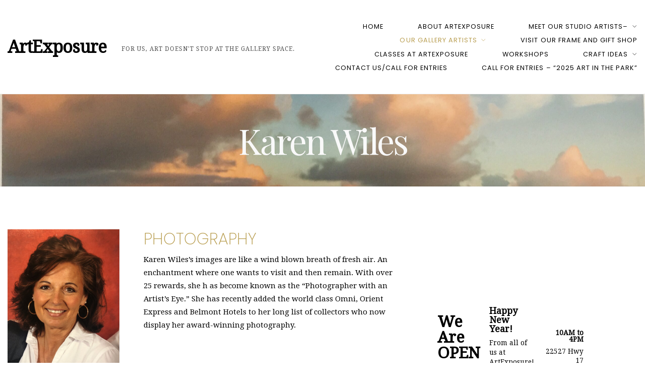

--- FILE ---
content_type: text/html; charset=UTF-8
request_url: https://artexposure50.com/?page_id=628
body_size: 16033
content:
<!DOCTYPE html>
<html lang="en-US">
<head>
<meta charset="UTF-8" />
<meta name="apple-mobile-web-app-capable" content="yes">
<meta name="viewport" content="width=device-width, initial-scale=1, maximum-scale=1, user-scalable=0">
<link rel="profile" href="http://gmpg.org/xfn/11" />
<link rel="pingback" href="https://artexposure50.com/xmlrpc.php" />

<!-- MapPress Easy Google Maps Version:2.95.3 (https://www.mappresspro.com) -->
<title>Karen Wiles &#8211; ArtExposure</title>
<meta name='robots' content='max-image-preview:large' />
	<style>img:is([sizes="auto" i], [sizes^="auto," i]) { contain-intrinsic-size: 3000px 1500px }</style>
	<link rel='dns-prefetch' href='//fonts.googleapis.com' />
<link rel="alternate" type="application/rss+xml" title="ArtExposure &raquo; Feed" href="https://artexposure50.com/?feed=rss2" />
<link rel="alternate" type="application/rss+xml" title="ArtExposure &raquo; Comments Feed" href="https://artexposure50.com/?feed=comments-rss2" />
		<style>
			.lazyload,
			.lazyloading {
				max-width: 100%;
			}
		</style>
		<script type="text/javascript">
/* <![CDATA[ */
window._wpemojiSettings = {"baseUrl":"https:\/\/s.w.org\/images\/core\/emoji\/16.0.1\/72x72\/","ext":".png","svgUrl":"https:\/\/s.w.org\/images\/core\/emoji\/16.0.1\/svg\/","svgExt":".svg","source":{"concatemoji":"https:\/\/artexposure50.com\/wp-includes\/js\/wp-emoji-release.min.js?ver=6.8.3"}};
/*! This file is auto-generated */
!function(s,n){var o,i,e;function c(e){try{var t={supportTests:e,timestamp:(new Date).valueOf()};sessionStorage.setItem(o,JSON.stringify(t))}catch(e){}}function p(e,t,n){e.clearRect(0,0,e.canvas.width,e.canvas.height),e.fillText(t,0,0);var t=new Uint32Array(e.getImageData(0,0,e.canvas.width,e.canvas.height).data),a=(e.clearRect(0,0,e.canvas.width,e.canvas.height),e.fillText(n,0,0),new Uint32Array(e.getImageData(0,0,e.canvas.width,e.canvas.height).data));return t.every(function(e,t){return e===a[t]})}function u(e,t){e.clearRect(0,0,e.canvas.width,e.canvas.height),e.fillText(t,0,0);for(var n=e.getImageData(16,16,1,1),a=0;a<n.data.length;a++)if(0!==n.data[a])return!1;return!0}function f(e,t,n,a){switch(t){case"flag":return n(e,"\ud83c\udff3\ufe0f\u200d\u26a7\ufe0f","\ud83c\udff3\ufe0f\u200b\u26a7\ufe0f")?!1:!n(e,"\ud83c\udde8\ud83c\uddf6","\ud83c\udde8\u200b\ud83c\uddf6")&&!n(e,"\ud83c\udff4\udb40\udc67\udb40\udc62\udb40\udc65\udb40\udc6e\udb40\udc67\udb40\udc7f","\ud83c\udff4\u200b\udb40\udc67\u200b\udb40\udc62\u200b\udb40\udc65\u200b\udb40\udc6e\u200b\udb40\udc67\u200b\udb40\udc7f");case"emoji":return!a(e,"\ud83e\udedf")}return!1}function g(e,t,n,a){var r="undefined"!=typeof WorkerGlobalScope&&self instanceof WorkerGlobalScope?new OffscreenCanvas(300,150):s.createElement("canvas"),o=r.getContext("2d",{willReadFrequently:!0}),i=(o.textBaseline="top",o.font="600 32px Arial",{});return e.forEach(function(e){i[e]=t(o,e,n,a)}),i}function t(e){var t=s.createElement("script");t.src=e,t.defer=!0,s.head.appendChild(t)}"undefined"!=typeof Promise&&(o="wpEmojiSettingsSupports",i=["flag","emoji"],n.supports={everything:!0,everythingExceptFlag:!0},e=new Promise(function(e){s.addEventListener("DOMContentLoaded",e,{once:!0})}),new Promise(function(t){var n=function(){try{var e=JSON.parse(sessionStorage.getItem(o));if("object"==typeof e&&"number"==typeof e.timestamp&&(new Date).valueOf()<e.timestamp+604800&&"object"==typeof e.supportTests)return e.supportTests}catch(e){}return null}();if(!n){if("undefined"!=typeof Worker&&"undefined"!=typeof OffscreenCanvas&&"undefined"!=typeof URL&&URL.createObjectURL&&"undefined"!=typeof Blob)try{var e="postMessage("+g.toString()+"("+[JSON.stringify(i),f.toString(),p.toString(),u.toString()].join(",")+"));",a=new Blob([e],{type:"text/javascript"}),r=new Worker(URL.createObjectURL(a),{name:"wpTestEmojiSupports"});return void(r.onmessage=function(e){c(n=e.data),r.terminate(),t(n)})}catch(e){}c(n=g(i,f,p,u))}t(n)}).then(function(e){for(var t in e)n.supports[t]=e[t],n.supports.everything=n.supports.everything&&n.supports[t],"flag"!==t&&(n.supports.everythingExceptFlag=n.supports.everythingExceptFlag&&n.supports[t]);n.supports.everythingExceptFlag=n.supports.everythingExceptFlag&&!n.supports.flag,n.DOMReady=!1,n.readyCallback=function(){n.DOMReady=!0}}).then(function(){return e}).then(function(){var e;n.supports.everything||(n.readyCallback(),(e=n.source||{}).concatemoji?t(e.concatemoji):e.wpemoji&&e.twemoji&&(t(e.twemoji),t(e.wpemoji)))}))}((window,document),window._wpemojiSettings);
/* ]]> */
</script>
<style id='wp-emoji-styles-inline-css' type='text/css'>

	img.wp-smiley, img.emoji {
		display: inline !important;
		border: none !important;
		box-shadow: none !important;
		height: 1em !important;
		width: 1em !important;
		margin: 0 0.07em !important;
		vertical-align: -0.1em !important;
		background: none !important;
		padding: 0 !important;
	}
</style>
<link rel='stylesheet' id='wp-block-library-css' href='https://artexposure50.com/wp-includes/css/dist/block-library/style.min.css?ver=6.8.3' type='text/css' media='all' />
<style id='classic-theme-styles-inline-css' type='text/css'>
/*! This file is auto-generated */
.wp-block-button__link{color:#fff;background-color:#32373c;border-radius:9999px;box-shadow:none;text-decoration:none;padding:calc(.667em + 2px) calc(1.333em + 2px);font-size:1.125em}.wp-block-file__button{background:#32373c;color:#fff;text-decoration:none}
</style>
<link rel='stylesheet' id='mappress-leaflet-css' href='https://artexposure50.com/wp-content/plugins/mappress-google-maps-for-wordpress/lib/leaflet/leaflet.css?ver=1.7.1' type='text/css' media='all' />
<link rel='stylesheet' id='mappress-css' href='https://artexposure50.com/wp-content/plugins/mappress-google-maps-for-wordpress/css/mappress.css?ver=2.95.3' type='text/css' media='all' />
<link rel='stylesheet' id='coblocks-frontend-css' href='https://artexposure50.com/wp-content/plugins/coblocks/dist/style-coblocks-1.css?ver=3.1.16' type='text/css' media='all' />
<link rel='stylesheet' id='coblocks-extensions-css' href='https://artexposure50.com/wp-content/plugins/coblocks/dist/style-coblocks-extensions.css?ver=3.1.16' type='text/css' media='all' />
<link rel='stylesheet' id='coblocks-animation-css' href='https://artexposure50.com/wp-content/plugins/coblocks/dist/style-coblocks-animation.css?ver=2677611078ee87eb3b1c' type='text/css' media='all' />
<style id='global-styles-inline-css' type='text/css'>
:root{--wp--preset--aspect-ratio--square: 1;--wp--preset--aspect-ratio--4-3: 4/3;--wp--preset--aspect-ratio--3-4: 3/4;--wp--preset--aspect-ratio--3-2: 3/2;--wp--preset--aspect-ratio--2-3: 2/3;--wp--preset--aspect-ratio--16-9: 16/9;--wp--preset--aspect-ratio--9-16: 9/16;--wp--preset--color--black: #000000;--wp--preset--color--cyan-bluish-gray: #abb8c3;--wp--preset--color--white: #ffffff;--wp--preset--color--pale-pink: #f78da7;--wp--preset--color--vivid-red: #cf2e2e;--wp--preset--color--luminous-vivid-orange: #ff6900;--wp--preset--color--luminous-vivid-amber: #fcb900;--wp--preset--color--light-green-cyan: #7bdcb5;--wp--preset--color--vivid-green-cyan: #00d084;--wp--preset--color--pale-cyan-blue: #8ed1fc;--wp--preset--color--vivid-cyan-blue: #0693e3;--wp--preset--color--vivid-purple: #9b51e0;--wp--preset--gradient--vivid-cyan-blue-to-vivid-purple: linear-gradient(135deg,rgba(6,147,227,1) 0%,rgb(155,81,224) 100%);--wp--preset--gradient--light-green-cyan-to-vivid-green-cyan: linear-gradient(135deg,rgb(122,220,180) 0%,rgb(0,208,130) 100%);--wp--preset--gradient--luminous-vivid-amber-to-luminous-vivid-orange: linear-gradient(135deg,rgba(252,185,0,1) 0%,rgba(255,105,0,1) 100%);--wp--preset--gradient--luminous-vivid-orange-to-vivid-red: linear-gradient(135deg,rgba(255,105,0,1) 0%,rgb(207,46,46) 100%);--wp--preset--gradient--very-light-gray-to-cyan-bluish-gray: linear-gradient(135deg,rgb(238,238,238) 0%,rgb(169,184,195) 100%);--wp--preset--gradient--cool-to-warm-spectrum: linear-gradient(135deg,rgb(74,234,220) 0%,rgb(151,120,209) 20%,rgb(207,42,186) 40%,rgb(238,44,130) 60%,rgb(251,105,98) 80%,rgb(254,248,76) 100%);--wp--preset--gradient--blush-light-purple: linear-gradient(135deg,rgb(255,206,236) 0%,rgb(152,150,240) 100%);--wp--preset--gradient--blush-bordeaux: linear-gradient(135deg,rgb(254,205,165) 0%,rgb(254,45,45) 50%,rgb(107,0,62) 100%);--wp--preset--gradient--luminous-dusk: linear-gradient(135deg,rgb(255,203,112) 0%,rgb(199,81,192) 50%,rgb(65,88,208) 100%);--wp--preset--gradient--pale-ocean: linear-gradient(135deg,rgb(255,245,203) 0%,rgb(182,227,212) 50%,rgb(51,167,181) 100%);--wp--preset--gradient--electric-grass: linear-gradient(135deg,rgb(202,248,128) 0%,rgb(113,206,126) 100%);--wp--preset--gradient--midnight: linear-gradient(135deg,rgb(2,3,129) 0%,rgb(40,116,252) 100%);--wp--preset--font-size--small: 13px;--wp--preset--font-size--medium: 20px;--wp--preset--font-size--large: 36px;--wp--preset--font-size--x-large: 42px;--wp--preset--spacing--20: 0.44rem;--wp--preset--spacing--30: 0.67rem;--wp--preset--spacing--40: 1rem;--wp--preset--spacing--50: 1.5rem;--wp--preset--spacing--60: 2.25rem;--wp--preset--spacing--70: 3.38rem;--wp--preset--spacing--80: 5.06rem;--wp--preset--shadow--natural: 6px 6px 9px rgba(0, 0, 0, 0.2);--wp--preset--shadow--deep: 12px 12px 50px rgba(0, 0, 0, 0.4);--wp--preset--shadow--sharp: 6px 6px 0px rgba(0, 0, 0, 0.2);--wp--preset--shadow--outlined: 6px 6px 0px -3px rgba(255, 255, 255, 1), 6px 6px rgba(0, 0, 0, 1);--wp--preset--shadow--crisp: 6px 6px 0px rgba(0, 0, 0, 1);}:where(.is-layout-flex){gap: 0.5em;}:where(.is-layout-grid){gap: 0.5em;}body .is-layout-flex{display: flex;}.is-layout-flex{flex-wrap: wrap;align-items: center;}.is-layout-flex > :is(*, div){margin: 0;}body .is-layout-grid{display: grid;}.is-layout-grid > :is(*, div){margin: 0;}:where(.wp-block-columns.is-layout-flex){gap: 2em;}:where(.wp-block-columns.is-layout-grid){gap: 2em;}:where(.wp-block-post-template.is-layout-flex){gap: 1.25em;}:where(.wp-block-post-template.is-layout-grid){gap: 1.25em;}.has-black-color{color: var(--wp--preset--color--black) !important;}.has-cyan-bluish-gray-color{color: var(--wp--preset--color--cyan-bluish-gray) !important;}.has-white-color{color: var(--wp--preset--color--white) !important;}.has-pale-pink-color{color: var(--wp--preset--color--pale-pink) !important;}.has-vivid-red-color{color: var(--wp--preset--color--vivid-red) !important;}.has-luminous-vivid-orange-color{color: var(--wp--preset--color--luminous-vivid-orange) !important;}.has-luminous-vivid-amber-color{color: var(--wp--preset--color--luminous-vivid-amber) !important;}.has-light-green-cyan-color{color: var(--wp--preset--color--light-green-cyan) !important;}.has-vivid-green-cyan-color{color: var(--wp--preset--color--vivid-green-cyan) !important;}.has-pale-cyan-blue-color{color: var(--wp--preset--color--pale-cyan-blue) !important;}.has-vivid-cyan-blue-color{color: var(--wp--preset--color--vivid-cyan-blue) !important;}.has-vivid-purple-color{color: var(--wp--preset--color--vivid-purple) !important;}.has-black-background-color{background-color: var(--wp--preset--color--black) !important;}.has-cyan-bluish-gray-background-color{background-color: var(--wp--preset--color--cyan-bluish-gray) !important;}.has-white-background-color{background-color: var(--wp--preset--color--white) !important;}.has-pale-pink-background-color{background-color: var(--wp--preset--color--pale-pink) !important;}.has-vivid-red-background-color{background-color: var(--wp--preset--color--vivid-red) !important;}.has-luminous-vivid-orange-background-color{background-color: var(--wp--preset--color--luminous-vivid-orange) !important;}.has-luminous-vivid-amber-background-color{background-color: var(--wp--preset--color--luminous-vivid-amber) !important;}.has-light-green-cyan-background-color{background-color: var(--wp--preset--color--light-green-cyan) !important;}.has-vivid-green-cyan-background-color{background-color: var(--wp--preset--color--vivid-green-cyan) !important;}.has-pale-cyan-blue-background-color{background-color: var(--wp--preset--color--pale-cyan-blue) !important;}.has-vivid-cyan-blue-background-color{background-color: var(--wp--preset--color--vivid-cyan-blue) !important;}.has-vivid-purple-background-color{background-color: var(--wp--preset--color--vivid-purple) !important;}.has-black-border-color{border-color: var(--wp--preset--color--black) !important;}.has-cyan-bluish-gray-border-color{border-color: var(--wp--preset--color--cyan-bluish-gray) !important;}.has-white-border-color{border-color: var(--wp--preset--color--white) !important;}.has-pale-pink-border-color{border-color: var(--wp--preset--color--pale-pink) !important;}.has-vivid-red-border-color{border-color: var(--wp--preset--color--vivid-red) !important;}.has-luminous-vivid-orange-border-color{border-color: var(--wp--preset--color--luminous-vivid-orange) !important;}.has-luminous-vivid-amber-border-color{border-color: var(--wp--preset--color--luminous-vivid-amber) !important;}.has-light-green-cyan-border-color{border-color: var(--wp--preset--color--light-green-cyan) !important;}.has-vivid-green-cyan-border-color{border-color: var(--wp--preset--color--vivid-green-cyan) !important;}.has-pale-cyan-blue-border-color{border-color: var(--wp--preset--color--pale-cyan-blue) !important;}.has-vivid-cyan-blue-border-color{border-color: var(--wp--preset--color--vivid-cyan-blue) !important;}.has-vivid-purple-border-color{border-color: var(--wp--preset--color--vivid-purple) !important;}.has-vivid-cyan-blue-to-vivid-purple-gradient-background{background: var(--wp--preset--gradient--vivid-cyan-blue-to-vivid-purple) !important;}.has-light-green-cyan-to-vivid-green-cyan-gradient-background{background: var(--wp--preset--gradient--light-green-cyan-to-vivid-green-cyan) !important;}.has-luminous-vivid-amber-to-luminous-vivid-orange-gradient-background{background: var(--wp--preset--gradient--luminous-vivid-amber-to-luminous-vivid-orange) !important;}.has-luminous-vivid-orange-to-vivid-red-gradient-background{background: var(--wp--preset--gradient--luminous-vivid-orange-to-vivid-red) !important;}.has-very-light-gray-to-cyan-bluish-gray-gradient-background{background: var(--wp--preset--gradient--very-light-gray-to-cyan-bluish-gray) !important;}.has-cool-to-warm-spectrum-gradient-background{background: var(--wp--preset--gradient--cool-to-warm-spectrum) !important;}.has-blush-light-purple-gradient-background{background: var(--wp--preset--gradient--blush-light-purple) !important;}.has-blush-bordeaux-gradient-background{background: var(--wp--preset--gradient--blush-bordeaux) !important;}.has-luminous-dusk-gradient-background{background: var(--wp--preset--gradient--luminous-dusk) !important;}.has-pale-ocean-gradient-background{background: var(--wp--preset--gradient--pale-ocean) !important;}.has-electric-grass-gradient-background{background: var(--wp--preset--gradient--electric-grass) !important;}.has-midnight-gradient-background{background: var(--wp--preset--gradient--midnight) !important;}.has-small-font-size{font-size: var(--wp--preset--font-size--small) !important;}.has-medium-font-size{font-size: var(--wp--preset--font-size--medium) !important;}.has-large-font-size{font-size: var(--wp--preset--font-size--large) !important;}.has-x-large-font-size{font-size: var(--wp--preset--font-size--x-large) !important;}
:where(.wp-block-post-template.is-layout-flex){gap: 1.25em;}:where(.wp-block-post-template.is-layout-grid){gap: 1.25em;}
:where(.wp-block-columns.is-layout-flex){gap: 2em;}:where(.wp-block-columns.is-layout-grid){gap: 2em;}
:root :where(.wp-block-pullquote){font-size: 1.5em;line-height: 1.6;}
</style>
<link rel='stylesheet' id='xtender-style-css' href='https://artexposure50.com/wp-content/plugins/xtender/assets/front/css/xtender.css?ver=1.3.1' type='text/css' media='all' />
<link rel='stylesheet' id='wp-components-css' href='https://artexposure50.com/wp-includes/css/dist/components/style.min.css?ver=6.8.3' type='text/css' media='all' />
<link rel='stylesheet' id='godaddy-styles-css' href='https://artexposure50.com/wp-content/mu-plugins/vendor/wpex/godaddy-launch/includes/Dependencies/GoDaddy/Styles/build/latest.css?ver=2.0.2' type='text/css' media='all' />
<link rel='stylesheet' id='arte-style-css' href='https://artexposure50.com/wp-content/themes/arte/style.css?ver=1.2.7.6' type='text/css' media='all' />
<style id='arte-style-inline-css' type='text/css'>
 body{font-family:'Droid Serif',serif;font-weight:normal;font-size:0.875rem}h1,.h1{font-family:'Playfair Display';font-weight:normal;font-size:3.09375rem;letter-spacing:-0.05em}@media(min-width:768px){h1,.h1{font-size:4.125rem}}h2,.h2,.woocommerce.single .product[id] .product_title{font-family:'Playfair Display';font-weight:normal;text-transform:none;font-size:3.25rem;letter-spacing:-0.04em}h3,.h3{font-family:'Poppins';font-weight:200;text-transform:uppercase;font-size:1.875rem}h4,.h4{font-family:'Poppins';font-weight:300;text-transform:uppercase;font-size:1.25rem;letter-spacing:0.15em}h5,.h5,body.woocommerce h2.woocommerce-loop-product__title.woocommerce-loop-product__title,.woocommerce-tabs .tabs > li > a{font-family:'Playfair Display';font-weight:normal;text-transform:capitalize;font-size:1.25rem}h6,.h6{font-family:'Playfair Display';font-weight:normal;text-transform:none;font-size:1rem}blockquote,blockquote p,.pullquote,.blockquote,.text-blockquote{font-family:'Playfair Display';font-weight:normal;font-style:italic;text-transform:none;font-size:1.4375rem}blockquote cite{font-family:'Droid Serif',serif}.ct-main-navigation,input[type=text],input[type=email],input[type=name],textarea,select,.product_meta{font-family:'Poppins';font-weight:normal;text-transform:uppercase;font-size:0.75rem;letter-spacing:0.08em}input[type=submit],button{font-family:'Poppins'}h1 small,h2 small,h3 small,h4 small{font-family:'Poppins'}.font-family--h1{font-family:'Playfair Display'},.font-family--h2{font-family:'Playfair Display'},.font-family--h3{font-family:'Poppins'}#reviews .comment-text .star-rating,#reviews .comment-reply-title{font-family:'Poppins'}.xtd-recent-posts__post__title{font-family:'Playfair Display';font-weight:normal;text-transform:none;font-size:1rem}.sub-menu a,.children a{font-family:'Droid Serif',serif;font-weight:normal}#footer .widget-title{font-family:'Poppins';font-weight:normal;text-transform:uppercase}table thead th{font-family:'Playfair Display';font-weight:normal;text-transform:capitalize}.btn,.wcs-more.wcs-btn--action,.vc_general.vc_btn3.vc_btn3,.button{font-family:'Poppins';font-weight:normal;text-transform:uppercase}.ct-header__main-heading small,.special-title em:first-child,.wcs-timetable--carousel .wcs-class__timestamp .date-day{font-family:'Playfair Display';font-weight:normal;font-style:italic}.ct-vc-text-separator{font-family:'Playfair Display';font-weight:normal}.wcs-timetable--week .wcs-class__title,.wcs-timetable--agenda .wcs-class__title{font-family:'Poppins'}.xtd-gmap-info{font-family:'Droid Serif',serif;font-weight:normal;font-size:0.875rem}.xtd-timeline__item::before{font-family:'Poppins';font-weight:300;text-transform:uppercase;font-size:1.25rem;letter-spacing:0.15em}
 body{background-color:rgba(255,255,255,1);color:rgba(0,0,0,1)}h1,.h1{color:rgba(0,0,0,1)}h2,.h2{color:rgba(0,0,0,1)}h3,.h3{color:rgba(184,157,79,1)}h4,.h4{color:rgba(184,157,79,1)}h5,.h5{color:rgba(229,176,52,1)}h6,.h6{color:rgba(229,176,52,1)}a{color:rgba(229,176,52,1)}a:hover{color:rgba(229,176,52,0.75)}.ct-content{border-color:rgba(0,0,0,0.15)}input[type=text],input[type=search],input[type=password],input[type=email],input[type=number],input[type=url],input[type=date],input[type=tel],select,textarea,.form-control{border:1px solid rgba(0,0,0,0.25);background-color:rgba(255,255,255,1);color:rgba(0,0,0,1)}input[type=text]:focus,input[type=search]:focus,input[type=password]:focus,input[type=email]:focus,input[type=number]:focus,input[type=url]:focus,input[type=date]:focus,input[type=tel]:focus,select:focus,textarea:focus,.form-control:focus{color:rgba(0,0,0,1);border-color:rgba(0,0,0,0.4);background-color:rgba(0,0,0,0.05)}select{background-image:url([data-uri]) !important}::-webkit-input-placeholder{color:rgba(0,0,0,0.6) !important}::-moz-placeholder{color:rgba(0,0,0,0.6) !important}:-ms-input-placeholder{color:rgba(0,0,0,0.6) !important}:-moz-placeholder{color:rgba(0,0,0,0.6) !important}::placeholder{color:rgba(0,0,0,0.6) !important}pre{color:rgba(0,0,0,1)}input[type=submit],input[type=button],button,.btn-primary,.vc_general.vc_btn3.vc_btn3.vc_btn3-style-btn-primary{background-color:rgba(184,157,79,1);color:rgba(255,255,255,1);border-color:rgba(184,157,79,1)}input[type=submit]:hover,input[type=submit]:active,input[type=button]:hover,input[type=button]:active,button:hover,button:active,.btn-primary:hover,.btn-primary:active,.btn-primary:active:hover,.vc_btn3.vc_btn3.vc_btn3-style-btn-primary:hover,.vc_general.vc_btn3.vc_btn3.vc_btn3-style-btn-outline-primary:hover{background-color:rgb(164,137,59);border-color:rgb(164,137,59)}.btn-link,.vc_general.vc_btn3.vc_btn3-style-btn-link{color:rgba(184,157,79,1)}.btn-link:hover,.vc_general.vc_btn3.vc_btn3-style-btn-link:hover{color:rgb(164,137,59)}.btn-link::after,.vc_general.vc_btn3.vc_btn3-style-btn-link::after{background-color:rgba(184,157,79,1);color:rgba(255,255,255,1)}.btn-link:hover::after{background-color:rgb(164,137,59)}.btn-outline-primary,.vc_general.vc_btn3.vc_btn3.vc_btn3-style-btn-outline-primary{border-color:rgba(184,157,79,1);color:rgba(184,157,79,1)}.btn-outline-primary:active,.btn-outline-primary:hover,.btn-outline-primary:hover:active,.btn-outline-primary:focus,.btn-outline-primary:disabled,.btn-outline-primary:disabled:hover,.vc_general.vc_btn3.vc_btn3.vc_btn3-style-btn-outline-primary:hover{border-color:rgba(184,157,79,1);background-color:rgba(184,157,79,1);color:rgba(255,255,255,1)}.color-primary,.color--primary{color:rgba(184,157,79,1)}.color-primary-inverted,.color--primary-inverted{color:rgba(0,0,0,1)}.color-primary--hover{color:rgb(164,137,59)}.color-text,.color--text{color:rgba(0,0,0,1)}.color-text-inverted,.color--text-inverted{color:rgba(255,255,255,1)}.color-bg,.vc_single_image-wrapper.ct-lightbox-video,.color--bg{color:rgba(255,255,255,1)}.color-bg-inverted,.color--bg-inverted{color:rgba(0,0,0,1)}.color--h1{color:rgba(0,0,0,1)}.color--h2{color:rgba(0,0,0,1)}.color--h3{color:rgba(184,157,79,1)}.color--h4{color:rgba(184,157,79,1)}.color-bg-bg,.bg-color--bg{background-color:rgba(255,255,255,1)}.color-bg-bg--75,.bg-color--bg-75{background-color:rgba(255,255,255,0.75)}.color-bg-primary,.bg-color--primary{background-color:rgba(184,157,79,1)}.color-bg-text,.bg-color--test{background-color:rgba(0,0,0,1)}.special-title::after{border-color:rgba(184,157,79,1)}.ct-header{color:rgba(0,0,0,1);background-color:rgba(255,255,255,0.95)}@media(min-width:576px){.ct-header{background-color:rgba(255,255,255,0)}}.ct-header__logo-nav a{color:rgba(0,0,0,1)}.ct-header__logo-nav a:hover{color:rgba(0,0,0,0.65)}.ct-menu--inverted .ct-header__wrapper:not(.ct-header__wrapper--stuck) .ct-header__logo-nav ul:not(.sub-menu) > li > a{color:rgba(255,255,255,1)}.ct-menu--inverted .ct-header__wrapper:not(.ct-header__wrapper--stuck) .ct-header__logo-nav ul:not(.sub-menu) > li > a:hover{color:rgba(255,255,255,0.85)}.ct-header__logo-nav .current-menu-ancestor > a,.ct-header__logo-nav .current-menu-parent > a,.ct-header__logo-nav .current-menu-item > a,.ct-header__logo-nav .current-page-parent > a,.ct-header__logo-nav .current_page_parent > a,.ct-header__logo-nav .current_page_ancestor > a,.ct-header__logo-nav .current-page-ancestor > a,.ct-header__logo-nav .current_page_item > a{color:rgba(184,157,79,1)}#ct-main-nav::before{background-color:rgba(255,255,255,0.9)}.ct-main-navigation .sub-menu,.ct-main-navigation .children{background-color:rgba(255,255,255,1)}.ct-main-navigation .sub-menu a,.ct-main-navigation .children a{color:rgba(0,0,0,1)}.ct-main-navigation .sub-menu a:hover,.ct-main-navigation .children a:hover{color:rgba(184,157,79,1)}.ct-header__wrapper--stuck{background-color:rgba(255,255,255,0.98)}.color-primary,.wpml-switcher .active,#ct-header__hero-navigator > a,.section-bullets,.special-title small:last-child,#ct-scroll-top{color:rgba(184,157,79,1)}.ct-layout--without-slider .ct-header__hero{color:rgba(0,0,0,1)}.ct-hero--without-image .ct-header__hero::after{background-color:rgba(246,246,246,1)}.ct-header__main-heading small,.ct-header__main-heading span,.ct-header__main-heading-excerpt{color:rgba(184,157,79,1)}.ct-header__main-heading-title h1,.ct-header__main-heading-title .h1{color:rgba(249,249,249,1)}.img-frame-small,.img-frame-large{background-color:rgba(255,255,255,1);border-color:rgba(255,255,255,1)}h1 small,h2 small,h3 small,h4 small{color:rgba(184,157,79,1)}.ct-social-box .fa-boxed.fa-envelope{color:rgba(0,0,0,1)}.ct-social-box .fa-boxed.fa-envelope::after{background-color:rgba(184,157,79,1)}h4.media-heading{color:rgba(184,157,79,1)}.comment-reply-link,.btn-outline-primary{color:rgba(184,157,79,1);border-color:rgba(184,157,79,1)}.comment-reply-link:hover,.btn-outline-primary:hover,.btn-outline-primary:hover:active,.btn-outline-primary:active{background-color:rgba(184,157,79,1);color:rgba(255,255,255,1);border-color:rgba(184,157,79,1)}.media.comment{border-color:rgba(0,0,0,0.125)}.ct-posts .ct-post.format-quote .ct-post__content{background-color:rgba(184,157,79,1)}.ct-posts .ct-post.format-quote blockquote,.ct-posts .ct-post.format-quote blockquote cite,.ct-posts .ct-post.format-quote blockquote cite::before{color:rgba(255,255,255,1)}.ct-posts .ct-post.format-link{border-color:rgba(0,0,0,0.125)}.pagination .current{color:rgba(255,255,255,1)}.pagination .nav-links .current::before{background-color:rgba(184,157,79,1)}.pagination .current{color:rgba(255,255,255,1)}.pagination a{color:rgb(164,137,59)}.pagination .nav-links .prev,.pagination .nav-links .next{border-color:rgba(184,157,79,1)}.ct-sidebar .widget_archive,.ct-sidebar .widget_categories{color:rgba(0,0,0,0.35)}.ct-sidebar ul li::before{color:rgba(0,0,0,1)}.ct-sidebar .sidebar-widget .widget-title::after{border-color:rgba(0,0,0,1)}.ct-sidebar .sidebar-widget .widget-title,.ct-sidebar .sidebar-widget .widget-title a{color:rgba(184,157,79,1)}.ct-sidebar .sidebar-widget.widget_tag_cloud .tag{color:rgba(255,255,255,1)}.ct-sidebar .sidebar-widget.widget_tag_cloud .tag::before{background-color:rgba(0,0,0,1)}.ct-sidebar .sidebar-widget.widget_tag_cloud .tag.x-large::before{background-color:rgba(184,157,79,1)}#wp-calendar thead th,#wp-calendar tbody td{border-color:rgba(0,0,0,0.125)}.ct-footer{background-color:rgba(1,1,0,1);color:rgba(167,167,167,1)}.ct-footer a{color:rgba(255,255,255,1)}.ct-footer .widget-title{color:rgba(255,255,255,1)}blockquote,blockquote cite::before,q,q cite::before{color:rgba(184,157,79,1)}blockquote cite,q site{color:rgba(0,0,0,1)}table{border-color:rgba(0,0,0,0.15)}table thead th{color:rgba(184,157,79,1)}.ct-vc-recent-news-post{border-color:rgba(0,0,0,0.125)}.ct-vc-recent-news-post .ti-calendar{color:rgba(184,157,79,1)}.ct-vc-services-carousel__item-title{color:rgba(184,157,79,1)}.ct-vc-services-carousel__item{background-color:rgba(255,255,255,1)}.wcs-timetable--week .wcs-class__title,.wcs-timetable--agenda .wcs-class__title,.wcs-timetable--compact-list .wcs-class__title{color:rgba(229,176,52,1)}.wcs-timetable--carousel .wcs-class__title{color:rgba(229,176,52,1) !important}.wcs-timetable__carousel .wcs-class__title::after,.wcs-timetable__carousel .owl-prev,.wcs-timetable__carousel .owl-next{border-color:rgba(184,157,79,1);color:rgba(184,157,79,1)}.wcs-timetable--carousel .wcs-class__title small{color:rgba(0,0,0,1)}body .wcs-timetable--carousel .wcs-btn--action{background-color:rgba(184,157,79,1);color:rgba(255,255,255,1)}body .wcs-timetable--carousel .wcs-btn--action:hover{background-color:rgb(164,137,59);color:rgba(255,255,255,1)}.wcs-timetable__container .wcs-filters__filter-wrapper:hover{color:rgba(184,157,79,1) !important}.wcs-timetable--compact-list .wcs-day__wrapper{background-color:rgba(184,157,79,0.8);color:rgba(255,255,255,1)}.wcs-timetable__week,.wcs-timetable__week .wcs-day,.wcs-timetable__week .wcs-class,.wcs-timetable__week .wcs-day__title{border-color:rgba(0,0,0,0.125)}.wcs-timetable__week .wcs-class{background-color:rgba(255,255,255,1)}.wcs-timetable__week .wcs-day__title,.wcs-timetable__week .wcs-class__instructors::before{color:rgba(184,157,79,1) !important}.wcs-timetable__week .wcs-day__title::before{background-color:rgba(0,0,0,1)}.wcs-timetable__week .wcs-class__title::after{color:rgba(255,255,255,1);background-color:rgba(184,157,79,1)}.wcs-filters__title{color:rgba(184,157,79,1) !important}.xtd-carousel-mini,.xtd-carousel-mini .owl-image-link:hover::after{color:rgba(184,157,79,1) !important}.xtd-carousel-mini .onclick-video_link a::before{background-color:rgba(184,157,79,0.85)}.xtd-carousel-mini .onclick-video_link a::after{color:rgba(255,255,255,1)}.xtd-carousel-mini .onclick-video_link a:hover::after{background-color:rgba(184,157,79,0.98)}.wcs-modal:not(.wcs-modal--large) .wcs-modal__title,.wcs-modal:not(.wcs-modal--large) .wcs-modal__close{color:rgba(255,255,255,1)}.wcs-modal:not(.wcs-modal--large) .wcs-btn--action.wcs-btn--action{background-color:rgba(184,157,79,1);color:rgba(255,255,255,1)}.wcs-modal:not(.wcs-modal--large) .wcs-btn--action.wcs-btn--action:hover{background-color:rgb(164,137,59);color:rgba(255,255,255,1)}.wcs-timetable--agenda .wcs-timetable__agenda-data .wcs-class__duration::after{border-color:rgba(184,157,79,1)}.wcs-timetable--agenda .wcs-timetable__agenda-data .wcs-class__time,.wcs-timetable--compact-list .wcs-class__time{color:rgba(0,0,0,0.75)}.wcs-modal:not(.wcs-modal--large),div.pp_overlay.pp_overlay{background-color:rgba(184,157,79,0.97) !important}.mfp-bg{background-color:rgba(255,255,255,0.95) !important}.owl-image-link::before{color:rgba(255,255,255,1)}.owl-nav .owl-prev::before,.owl-nav .owl-next::after,.owl-dots{color:rgba(184,157,79,1) !important}.xtd-ninja-modal-container{background-color:rgba(255,255,255,1)}.xtd-recent-posts__post__date::before{color:rgba(184,157,79,1)}.xtd-gmap-info{background-color:rgba(255,255,255,1);color:rgba(0,0,0,1)}.fa-boxed{background-color:rgba(184,157,79,1);color:rgba(255,255,255,1)}.xtd-timeline__item::before{color:rgba(184,157,79,1)}.xtd-timeline__item::after{background-color:rgba(184,157,79,1)}.xtd-offset-frame::before{color:rgba(184,157,79,1)}.xtd-timeline::before{border-color:rgba(184,157,79,1)}
 @media(min-width:1367px){.bullets-container,#ct-header__hero-navigator{display:block}}.ct-header{padding:1.25rem 0 1.25rem}@media(min-width:768px){.ct-header__hero{min-height:80px}}@media(min-width:992px){.ct-header__hero{min-height:100px}}@media(min-width:1200px){.ct-header__hero{min-height:120px}}.ct-header__main-heading .container-fluid{flex-basis:1366px;-webkit-flex-basis:1366px;-moz-flex-basis:1366px}.ct-header__main-heading-title{padding-top:3.125rem;padding-bottom:3.125rem}

        .ct-header__hero::before{
          background-image: url(https://artexposure50.com/wp-content/uploads/2022/11/KWilesBoats-on-water-scaled.jpg);
        }
      
</style>
<link rel='stylesheet' id='arte-google-fonts-css' href='//fonts.googleapis.com/css?family=Droid+Serif:400%7CPlayfair+Display:400,400italic%7CPoppins:200,300,400&#038;subset=latin' type='text/css' media='all' />
<script type="text/javascript" src="https://artexposure50.com/wp-includes/js/jquery/jquery.min.js?ver=3.7.1" id="jquery-core-js"></script>
<script type="text/javascript" src="https://artexposure50.com/wp-includes/js/jquery/jquery-migrate.min.js?ver=3.4.1" id="jquery-migrate-js"></script>
<script type="text/javascript" src="https://maps.googleapis.com/maps/api/js?key=AIzaSyArPwtdP09w4OeKGuRDjZlGkUshNh180z8" id="curly-google-maps-js"></script>
<script type="text/javascript" src="https://artexposure50.com/wp-content/plugins/xtender/dev/libs/gmaps3/gmap3.min.js" id="curly-gmaps3-js"></script>
<link rel="https://api.w.org/" href="https://artexposure50.com/index.php?rest_route=/" /><link rel="alternate" title="JSON" type="application/json" href="https://artexposure50.com/index.php?rest_route=/wp/v2/pages/628" /><link rel="EditURI" type="application/rsd+xml" title="RSD" href="https://artexposure50.com/xmlrpc.php?rsd" />
<link rel="canonical" href="https://artexposure50.com/?page_id=628" />
<link rel='shortlink' href='https://artexposure50.com/?p=628' />
<link rel="alternate" title="oEmbed (JSON)" type="application/json+oembed" href="https://artexposure50.com/index.php?rest_route=%2Foembed%2F1.0%2Fembed&#038;url=https%3A%2F%2Fartexposure50.com%2F%3Fpage_id%3D628" />
<link rel="alternate" title="oEmbed (XML)" type="text/xml+oembed" href="https://artexposure50.com/index.php?rest_route=%2Foembed%2F1.0%2Fembed&#038;url=https%3A%2F%2Fartexposure50.com%2F%3Fpage_id%3D628&#038;format=xml" />
<!-- Google Tag Manager -->
<script>(function(w,d,s,l,i){w[l]=w[l]||[];w[l].push({'gtm.start':
new Date().getTime(),event:'gtm.js'});var f=d.getElementsByTagName(s)[0],
j=d.createElement(s),dl=l!='dataLayer'?'&l='+l:'';j.async=true;j.src=
'https://www.googletagmanager.com/gtm.js?id='+i+dl;f.parentNode.insertBefore(j,f);
})(window,document,'script','dataLayer','GTM-5XPCT79');</script>
<!-- End Google Tag Manager -->
<meta name="google-site-verification" content="Sp836SUl2iWAmox3_Vr6ZlKqLWTJ43gVwnA1NCF95aQ" />
<meta name="ti-site-data" content="[base64]" />		<script>
			document.documentElement.className = document.documentElement.className.replace('no-js', 'js');
		</script>
				<style>
			.no-js img.lazyload {
				display: none;
			}

			figure.wp-block-image img.lazyloading {
				min-width: 150px;
			}

			.lazyload,
			.lazyloading {
				--smush-placeholder-width: 100px;
				--smush-placeholder-aspect-ratio: 1/1;
				width: var(--smush-image-width, var(--smush-placeholder-width)) !important;
				aspect-ratio: var(--smush-image-aspect-ratio, var(--smush-placeholder-aspect-ratio)) !important;
			}

						.lazyload, .lazyloading {
				opacity: 0;
			}

			.lazyloaded {
				opacity: 1;
				transition: opacity 400ms;
				transition-delay: 0ms;
			}

					</style>
		<link rel="icon" href="https://artexposure50.com/wp-content/uploads/2021/03/cropped-barn1440x810-1-1-32x32.jpg" sizes="32x32" />
<link rel="icon" href="https://artexposure50.com/wp-content/uploads/2021/03/cropped-barn1440x810-1-1-192x192.jpg" sizes="192x192" />
<link rel="apple-touch-icon" href="https://artexposure50.com/wp-content/uploads/2021/03/cropped-barn1440x810-1-1-180x180.jpg" />
<meta name="msapplication-TileImage" content="https://artexposure50.com/wp-content/uploads/2021/03/cropped-barn1440x810-1-1-270x270.jpg" />
</head>

<body class="wp-singular page-template page-template-page-templates page-template-page-sidebar-right page-template-page-templatespage-sidebar-right-php page page-id-628 page-child parent-pageid-95 wp-theme-arte ct-layout--full ct-layout--fluid ct-layout--without-slider ct-hero--with-image ct-menu--align-right ct-menu--fixed ct-menu--normal  ct-hero-image--no-repeat ct-hero-image--center-center ct-hero-image--fixed ct-hero-image--cover ct-hero--center ct-hero--middle ct-hero--text-center ct-content-without-vc" itemscope itemtype="http://schema.org/WebPage">
	<div class="ct-site">
		<header class="ct-header" itemscope itemtype="http://schema.org/WPHeader">
  <div class="ct-header__wrapper">
    <div class="container-fluid">
      <div class="ct-header__toolbar">
  </div>
      <div class="ct-header__logo-nav">
  <a href="https://artexposure50.com/" rel="home" class="ct-logo">
              <span>ArtExposure</span>
  <small>For us, art doesn&#039;t stop at the gallery space.</small>
  </a>
  <label id="ct-main-nav__toggle-navigation" for="ct-main-nav__toggle-navigation-main">Main <i class="ti-align-justify"></i></label>
<div id='ct-main-nav'>
	<input type="checkbox" hidden id="ct-main-nav__toggle-navigation-main">
	<nav id="ct-main-nav__wrapper" itemscope itemtype="http://schema.org/SiteNavigationElement">
		<ul id="menu-main" class="ct-main-navigation"><li id="menu-item-85" class="menu-item menu-item-type-post_type menu-item-object-page menu-item-home menu-item-85"><a href="https://artexposure50.com/">Home</a></li>
<li id="menu-item-776" class="menu-item menu-item-type-post_type menu-item-object-page menu-item-776"><a href="https://artexposure50.com/?page_id=748">About ArtExposure</a></li>
<li id="menu-item-2135" class="menu-item menu-item-type-post_type menu-item-object-page menu-item-has-children menu-item-2135"><a href="https://artexposure50.com/?page_id=2121">Meet Our Studio Artists–</a>
<ul class="sub-menu">
	<li id="menu-item-86" class="menu-item menu-item-type-post_type menu-item-object-page menu-item-86"><a href="https://artexposure50.com/?page_id=80">Marty Allran</a></li>
	<li id="menu-item-91" class="menu-item menu-item-type-post_type menu-item-object-page menu-item-91"><a href="https://artexposure50.com/?page_id=70">Sabine Baeckmann</a></li>
	<li id="menu-item-90" class="menu-item menu-item-type-post_type menu-item-object-page menu-item-90"><a href="https://artexposure50.com/?page_id=72">Karen Lee Crenshaw</a></li>
	<li id="menu-item-2136" class="menu-item menu-item-type-post_type menu-item-object-page menu-item-2136"><a href="https://artexposure50.com/?page_id=66">Ellen Elder</a></li>
	<li id="menu-item-1946" class="menu-item menu-item-type-post_type menu-item-object-page menu-item-1946"><a href="https://artexposure50.com/?page_id=1895">Gwyn Kohr</a></li>
	<li id="menu-item-2228" class="menu-item menu-item-type-post_type menu-item-object-page menu-item-2228"><a href="https://artexposure50.com/?page_id=2139">Susan Polizzotto and Mitsuyo “Mitzi” Ito</a></li>
	<li id="menu-item-3064" class="menu-item menu-item-type-post_type menu-item-object-page menu-item-3064"><a href="https://artexposure50.com/?page_id=3042">Lourdes Rosas-Rasdall</a></li>
	<li id="menu-item-2652" class="menu-item menu-item-type-post_type menu-item-object-page menu-item-2652"><a href="https://artexposure50.com/?page_id=2640">Sarah Smith</a></li>
</ul>
</li>
<li id="menu-item-97" class="menu-item menu-item-type-post_type menu-item-object-page current-page-ancestor current-menu-ancestor current-menu-parent current-page-parent current_page_parent current_page_ancestor menu-item-has-children menu-item-97"><a href="https://artexposure50.com/?page_id=95">Our Gallery Artists</a>
<ul class="sub-menu">
	<li id="menu-item-369" class="menu-item menu-item-type-post_type menu-item-object-page menu-item-369"><a href="https://artexposure50.com/?page_id=367">Paul Andercyk</a></li>
	<li id="menu-item-1992" class="menu-item menu-item-type-post_type menu-item-object-page menu-item-1992"><a href="https://artexposure50.com/?page_id=1976">Joseph Bellofatto</a></li>
	<li id="menu-item-1276" class="menu-item menu-item-type-post_type menu-item-object-page menu-item-1276"><a href="https://artexposure50.com/?page_id=1232">Audrey Kriss Berkowitz</a></li>
	<li id="menu-item-486" class="menu-item menu-item-type-post_type menu-item-object-page menu-item-486"><a href="https://artexposure50.com/?page_id=482">Julianna Elge</a></li>
	<li id="menu-item-1790" class="menu-item menu-item-type-post_type menu-item-object-page menu-item-1790"><a href="https://artexposure50.com/?page_id=1772">Jan Manning</a></li>
	<li id="menu-item-2313" class="menu-item menu-item-type-post_type menu-item-object-page menu-item-2313"><a href="https://artexposure50.com/?page_id=2311">Sarah Marcus</a></li>
	<li id="menu-item-536" class="menu-item menu-item-type-post_type menu-item-object-page menu-item-536"><a href="https://artexposure50.com/?page_id=534">Cindy Miles</a></li>
	<li id="menu-item-3292" class="menu-item menu-item-type-post_type menu-item-object-page menu-item-3292"><a href="https://artexposure50.com/?page_id=3278">Terry Monahan</a></li>
	<li id="menu-item-1579" class="menu-item menu-item-type-post_type menu-item-object-page menu-item-1579"><a href="https://artexposure50.com/?page_id=1551">Hank Pulkowski</a></li>
	<li id="menu-item-3157" class="menu-item menu-item-type-post_type menu-item-object-page menu-item-3157"><a href="https://artexposure50.com/?page_id=3150">Sue Quigg</a></li>
	<li id="menu-item-573" class="menu-item menu-item-type-post_type menu-item-object-page menu-item-573"><a href="https://artexposure50.com/?page_id=552">Patti Resso</a></li>
	<li id="menu-item-949" class="menu-item menu-item-type-post_type menu-item-object-page menu-item-949"><a href="https://artexposure50.com/?page_id=937">Bill Ritenour</a></li>
	<li id="menu-item-370" class="menu-item menu-item-type-post_type menu-item-object-page menu-item-370"><a href="https://artexposure50.com/?page_id=196">Diana Vincent</a></li>
	<li id="menu-item-599" class="menu-item menu-item-type-post_type menu-item-object-page menu-item-599"><a href="https://artexposure50.com/?page_id=581">Nichole Whalin</a></li>
	<li id="menu-item-637" class="menu-item menu-item-type-post_type menu-item-object-page current-menu-item page_item page-item-628 current_page_item menu-item-637"><a href="https://artexposure50.com/?page_id=628" aria-current="page">Karen Wiles</a></li>
</ul>
</li>
<li id="menu-item-1799" class="menu-item menu-item-type-post_type menu-item-object-page menu-item-1799"><a href="https://artexposure50.com/?page_id=1797">Visit Our Frame and Gift Shop</a></li>
<li id="menu-item-2967" class="menu-item menu-item-type-post_type menu-item-object-page menu-item-2967"><a href="https://artexposure50.com/?page_id=2950">Classes at ArtExposure</a></li>
<li id="menu-item-2307" class="menu-item menu-item-type-post_type menu-item-object-page menu-item-2307"><a href="https://artexposure50.com/?page_id=2241">Workshops</a></li>
<li id="menu-item-1414" class="menu-item menu-item-type-post_type menu-item-object-page menu-item-has-children menu-item-1414"><a href="https://artexposure50.com/?page_id=1411">Craft Ideas</a>
<ul class="sub-menu">
	<li id="menu-item-1428" class="menu-item menu-item-type-post_type menu-item-object-page menu-item-1428"><a href="https://artexposure50.com/?page_id=1415">A New Twist to Coloring Easter Eggs</a></li>
	<li id="menu-item-1519" class="menu-item menu-item-type-post_type menu-item-object-page menu-item-1519"><a href="https://artexposure50.com/?page_id=1502">An “Artsy” Idea for Old Books</a></li>
	<li id="menu-item-1520" class="menu-item menu-item-type-post_type menu-item-object-page menu-item-1520"><a href="https://artexposure50.com/?page_id=1446">Decorated Picture Frame Wreaths</a></li>
	<li id="menu-item-1439" class="menu-item menu-item-type-post_type menu-item-object-page menu-item-1439"><a href="https://artexposure50.com/?page_id=1431">Mason Jar Herb Garden</a></li>
</ul>
</li>
<li id="menu-item-743" class="menu-item menu-item-type-post_type menu-item-object-page menu-item-743"><a href="https://artexposure50.com/?page_id=2">Contact Us/Call for Entries</a></li>
<li id="menu-item-3090" class="menu-item menu-item-type-post_type menu-item-object-page menu-item-3090"><a href="https://artexposure50.com/?page_id=1590">Call for Entries – “2025 Art in the Park”</a></li>
</ul>	</nav>
</div>
</div>
    </div>
  </div>
</header>
		
  
    <div id="ct-header__hero" class="ct-header__hero" data-slider="">
      <div class="ct-header__main-heading">
	<div class="container-fluid">
		<div class="ct-header__main-heading-title">
			<h1>Karen Wiles</h1>		</div>
	</div>
</div>
    </div>

	  <div class="ct-content">
  <div class="container-fluid">

<div class="row">
  <div class="col-md-7 col-lg-8">
    <article id="post-628" class="ct-page__entry-content post-628 page type-page status-publish hentry">

	<!-- The Content -->
			
<div class="wp-block-media-text alignwide is-stacked-on-mobile is-vertically-aligned-top" style="grid-template-columns:27% auto"><figure class="wp-block-media-text__media"><img fetchpriority="high" decoding="async" width="768" height="1024" src="https://artexposure50.com/wp-content/uploads/2022/11/KWiles-2-768x1024.jpg" alt="" class="wp-image-1966 size-full" srcset="https://artexposure50.com/wp-content/uploads/2022/11/KWiles-2-768x1024.jpg 768w, https://artexposure50.com/wp-content/uploads/2022/11/KWiles-2-338x450.jpg 338w, https://artexposure50.com/wp-content/uploads/2022/11/KWiles-2-1152x1536.jpg 1152w, https://artexposure50.com/wp-content/uploads/2022/11/KWiles-2-1536x2048.jpg 1536w, https://artexposure50.com/wp-content/uploads/2022/11/KWiles-2-scaled.jpg 1920w" sizes="(max-width: 768px) 100vw, 768px" /></figure><div class="wp-block-media-text__content">
<h3 class="wp-block-heading" id="photography">Photography</h3>



<p>Karen Wiles&#8217;s images are like a wind blown breath of fresh air. An enchantment where one wants to visit and then remain. With over 25 rewards, she h as become known as the &#8220;Photographer with an Artist&#8217;s Eye.&#8221; She has recently added the world class Omni, Orient Express and Belmont Hotels to her long list of collectors who now display her award-winning photography.</p>
</div></div>



<div style="height:23px" aria-hidden="true" class="wp-block-spacer"></div>



<figure class="wp-block-coblocks-gallery-masonry masonry-grid has-lightbox has-medium-gutter">
<figure class="wp-block-image size-medium masonry-brick"><img decoding="async" width="450" height="291" data-src="https://artexposure50.com/wp-content/uploads/2021/04/KWilesDockinOrangeSunset-450x291.jpg" alt="Image gallery image" class="wp-image-337 lazyload" data-srcset="https://artexposure50.com/wp-content/uploads/2021/04/KWilesDockinOrangeSunset-450x291.jpg 450w, https://artexposure50.com/wp-content/uploads/2021/04/KWilesDockinOrangeSunset.jpg 600w" data-sizes="(max-width: 450px) 100vw, 450px" src="[data-uri]" style="--smush-placeholder-width: 450px; --smush-placeholder-aspect-ratio: 450/291;" /><figcaption><strong>Dawn of a New Year</strong></figcaption></figure>



<figure class="wp-block-image size-medium masonry-brick"><img decoding="async" width="450" height="271" data-src="https://artexposure50.com/wp-content/uploads/2021/04/KWiles-Brambles-450x271.jpg" alt="Image gallery image" class="wp-image-333 lazyload" data-srcset="https://artexposure50.com/wp-content/uploads/2021/04/KWiles-Brambles-450x271.jpg 450w, https://artexposure50.com/wp-content/uploads/2021/04/KWiles-Brambles-1024x616.jpg 1024w, https://artexposure50.com/wp-content/uploads/2021/04/KWiles-Brambles-768x462.jpg 768w, https://artexposure50.com/wp-content/uploads/2021/04/KWiles-Brambles-1536x924.jpg 1536w, https://artexposure50.com/wp-content/uploads/2021/04/KWiles-Brambles-2048x1232.jpg 2048w" data-sizes="(max-width: 450px) 100vw, 450px" src="[data-uri]" style="--smush-placeholder-width: 450px; --smush-placeholder-aspect-ratio: 450/271;" /><figcaption><strong>Brambles</strong></figcaption></figure>



<figure class="wp-block-image size-medium masonry-brick"><img decoding="async" width="434" height="450" data-src="https://artexposure50.com/wp-content/uploads/2022/11/KWilesEleganceofCREATION-434x450.jpg" alt="Image gallery image" class="wp-image-1964 lazyload" data-srcset="https://artexposure50.com/wp-content/uploads/2022/11/KWilesEleganceofCREATION-434x450.jpg 434w, https://artexposure50.com/wp-content/uploads/2022/11/KWilesEleganceofCREATION-987x1024.jpg 987w, https://artexposure50.com/wp-content/uploads/2022/11/KWilesEleganceofCREATION-768x797.jpg 768w, https://artexposure50.com/wp-content/uploads/2022/11/KWilesEleganceofCREATION-1480x1536.jpg 1480w, https://artexposure50.com/wp-content/uploads/2022/11/KWilesEleganceofCREATION.jpg 1542w" data-sizes="(max-width: 434px) 100vw, 434px" src="[data-uri]" style="--smush-placeholder-width: 434px; --smush-placeholder-aspect-ratio: 434/450;" /><figcaption><strong>Elegance of Creation</strong></figcaption></figure>



<figure class="wp-block-image size-medium masonry-brick"><img decoding="async" width="450" height="343" data-src="https://artexposure50.com/wp-content/uploads/2021/04/KWilesTreeofTIme-450x343.jpg" alt="Image gallery image" class="wp-image-342 lazyload" data-srcset="https://artexposure50.com/wp-content/uploads/2021/04/KWilesTreeofTIme-450x343.jpg 450w, https://artexposure50.com/wp-content/uploads/2021/04/KWilesTreeofTIme-768x585.jpg 768w, https://artexposure50.com/wp-content/uploads/2021/04/KWilesTreeofTIme.jpg 900w" data-sizes="(max-width: 450px) 100vw, 450px" src="[data-uri]" style="--smush-placeholder-width: 450px; --smush-placeholder-aspect-ratio: 450/343;" /><figcaption><strong>Tree of Time</strong></figcaption></figure>



<figure class="wp-block-image size-medium masonry-brick"><img decoding="async" width="450" height="311" data-src="https://artexposure50.com/wp-content/uploads/2021/04/KWileJoyofDance-450x311.jpg" alt="Image gallery image" class="wp-image-336 lazyload" data-srcset="https://artexposure50.com/wp-content/uploads/2021/04/KWileJoyofDance-450x311.jpg 450w, https://artexposure50.com/wp-content/uploads/2021/04/KWileJoyofDance-768x530.jpg 768w, https://artexposure50.com/wp-content/uploads/2021/04/KWileJoyofDance.jpg 900w" data-sizes="(max-width: 450px) 100vw, 450px" src="[data-uri]" style="--smush-placeholder-width: 450px; --smush-placeholder-aspect-ratio: 450/311;" /><figcaption><strong>Joy of Dance</strong></figcaption></figure>



<figure class="wp-block-image size-medium masonry-brick"><img decoding="async" width="450" height="274" data-src="https://artexposure50.com/wp-content/uploads/2021/04/KWilesPinkTreeWilmwaterfron-450x274.jpg" alt="Image gallery image" class="wp-image-339 lazyload" data-srcset="https://artexposure50.com/wp-content/uploads/2021/04/KWilesPinkTreeWilmwaterfron-450x274.jpg 450w, https://artexposure50.com/wp-content/uploads/2021/04/KWilesPinkTreeWilmwaterfron-768x468.jpg 768w, https://artexposure50.com/wp-content/uploads/2021/04/KWilesPinkTreeWilmwaterfron.jpg 900w" data-sizes="(max-width: 450px) 100vw, 450px" src="[data-uri]" style="--smush-placeholder-width: 450px; --smush-placeholder-aspect-ratio: 450/274;" /><figcaption><strong>Cape Fear of Wolmington</strong></figcaption></figure>



<figure class="wp-block-image size-medium masonry-brick"><img decoding="async" width="450" height="274" data-src="https://artexposure50.com/wp-content/uploads/2021/04/KWilesBoats-on-water-450x274.jpg" alt="Image gallery image" class="wp-image-335 lazyload" data-srcset="https://artexposure50.com/wp-content/uploads/2021/04/KWilesBoats-on-water-450x274.jpg 450w, https://artexposure50.com/wp-content/uploads/2021/04/KWilesBoats-on-water-1024x623.jpg 1024w, https://artexposure50.com/wp-content/uploads/2021/04/KWilesBoats-on-water-768x467.jpg 768w, https://artexposure50.com/wp-content/uploads/2021/04/KWilesBoats-on-water-1536x934.jpg 1536w, https://artexposure50.com/wp-content/uploads/2021/04/KWilesBoats-on-water-2048x1245.jpg 2048w" data-sizes="(max-width: 450px) 100vw, 450px" src="[data-uri]" style="--smush-placeholder-width: 450px; --smush-placeholder-aspect-ratio: 450/274;" /><figcaption><strong>Boats on the Water</strong></figcaption></figure>



<figure class="wp-block-image size-medium masonry-brick"><img decoding="async" width="450" height="300" data-src="https://artexposure50.com/wp-content/uploads/2022/11/KWilesCAROLINA-DREAMS-450x300.jpg" alt="Image gallery image" class="wp-image-1965 lazyload" data-srcset="https://artexposure50.com/wp-content/uploads/2022/11/KWilesCAROLINA-DREAMS-450x300.jpg 450w, https://artexposure50.com/wp-content/uploads/2022/11/KWilesCAROLINA-DREAMS-1024x683.jpg 1024w, https://artexposure50.com/wp-content/uploads/2022/11/KWilesCAROLINA-DREAMS-768x512.jpg 768w, https://artexposure50.com/wp-content/uploads/2022/11/KWilesCAROLINA-DREAMS-1536x1024.jpg 1536w, https://artexposure50.com/wp-content/uploads/2022/11/KWilesCAROLINA-DREAMS.jpg 1902w" data-sizes="(max-width: 450px) 100vw, 450px" src="[data-uri]" style="--smush-placeholder-width: 450px; --smush-placeholder-aspect-ratio: 450/300;" /><figcaption><strong>Carolina Dreams</strong></figcaption></figure>



<figure class="wp-block-image size-medium masonry-brick"><img decoding="async" width="450" height="331" data-src="https://artexposure50.com/wp-content/uploads/2022/11/KWilesElegance-450x331.jpg" alt="Image gallery image" class="wp-image-1954 lazyload" data-srcset="https://artexposure50.com/wp-content/uploads/2022/11/KWilesElegance-450x331.jpg 450w, https://artexposure50.com/wp-content/uploads/2022/11/KWilesElegance.jpg 736w" data-sizes="(max-width: 450px) 100vw, 450px" src="[data-uri]" style="--smush-placeholder-width: 450px; --smush-placeholder-aspect-ratio: 450/331;" /><figcaption><strong>Elegance</strong></figcaption></figure>



<figure class="wp-block-image size-medium masonry-brick"><img decoding="async" width="450" height="352" data-src="https://artexposure50.com/wp-content/uploads/2022/11/KWilesSLEEPING-BEAUTY-450x352.jpg" alt="Image gallery image" class="wp-image-1967 lazyload" data-srcset="https://artexposure50.com/wp-content/uploads/2022/11/KWilesSLEEPING-BEAUTY-450x352.jpg 450w, https://artexposure50.com/wp-content/uploads/2022/11/KWilesSLEEPING-BEAUTY-1024x800.jpg 1024w, https://artexposure50.com/wp-content/uploads/2022/11/KWilesSLEEPING-BEAUTY-768x600.jpg 768w, https://artexposure50.com/wp-content/uploads/2022/11/KWilesSLEEPING-BEAUTY-1536x1200.jpg 1536w, https://artexposure50.com/wp-content/uploads/2022/11/KWilesSLEEPING-BEAUTY-2048x1601.jpg 2048w" data-sizes="(max-width: 450px) 100vw, 450px" src="[data-uri]" style="--smush-placeholder-width: 450px; --smush-placeholder-aspect-ratio: 450/352;" /><figcaption><strong>Sleeping Beauty</strong></figcaption></figure>



<figure class="wp-block-image size-medium masonry-brick"><img decoding="async" width="312" height="450" data-src="https://artexposure50.com/wp-content/uploads/2022/11/KWilesEntranceToWomansMind-312x450.jpg" alt="Image gallery image" class="wp-image-1956 lazyload" data-srcset="https://artexposure50.com/wp-content/uploads/2022/11/KWilesEntranceToWomansMind-312x450.jpg 312w, https://artexposure50.com/wp-content/uploads/2022/11/KWilesEntranceToWomansMind.jpg 486w" data-sizes="(max-width: 312px) 100vw, 312px" src="[data-uri]" style="--smush-placeholder-width: 312px; --smush-placeholder-aspect-ratio: 312/450;" /><figcaption><strong>Entrance to a Woman&#8217;s Mind</strong></figcaption></figure>



<figure class="wp-block-image size-medium masonry-brick"><img decoding="async" width="367" height="450" data-src="https://artexposure50.com/wp-content/uploads/2022/11/KWilesEyeofreflection-367x450.jpg" alt="Image gallery image" class="wp-image-1955 lazyload" data-srcset="https://artexposure50.com/wp-content/uploads/2022/11/KWilesEyeofreflection-367x450.jpg 367w, https://artexposure50.com/wp-content/uploads/2022/11/KWilesEyeofreflection.jpg 733w" data-sizes="(max-width: 367px) 100vw, 367px" src="[data-uri]" style="--smush-placeholder-width: 367px; --smush-placeholder-aspect-ratio: 367/450;" /><figcaption><strong>Eye of Reflection</strong></figcaption></figure>



<figure class="wp-block-image size-full masonry-brick"><img decoding="async" width="1024" height="665" data-src="https://artexposure50.com/wp-content/uploads/2022/11/KWilesHalleluja.jpg" alt="Image gallery image" class="wp-image-1963 lazyload" data-srcset="https://artexposure50.com/wp-content/uploads/2022/11/KWilesHalleluja.jpg 1024w, https://artexposure50.com/wp-content/uploads/2022/11/KWilesHalleluja-450x292.jpg 450w, https://artexposure50.com/wp-content/uploads/2022/11/KWilesHalleluja-768x499.jpg 768w" data-sizes="(max-width: 1024px) 100vw, 1024px" src="[data-uri]" style="--smush-placeholder-width: 1024px; --smush-placeholder-aspect-ratio: 1024/665;" /><figcaption><strong>Hallelujah</strong></figcaption></figure>



<figure class="wp-block-image size-medium masonry-brick"><img decoding="async" width="450" height="263" data-src="https://artexposure50.com/wp-content/uploads/2022/11/KWilesStormonPier-450x263.jpg" alt="Image gallery image" class="wp-image-1952 lazyload" data-srcset="https://artexposure50.com/wp-content/uploads/2022/11/KWilesStormonPier-450x263.jpg 450w, https://artexposure50.com/wp-content/uploads/2022/11/KWilesStormonPier.jpg 600w" data-sizes="(max-width: 450px) 100vw, 450px" src="[data-uri]" style="--smush-placeholder-width: 450px; --smush-placeholder-aspect-ratio: 450/263;" /><figcaption><strong>Surf City Pier</strong></figcaption></figure>



<figure class="wp-block-image size-medium masonry-brick"><img decoding="async" width="450" height="226" data-src="https://artexposure50.com/wp-content/uploads/2022/11/KwilesSunset-450x226.jpg" alt="Image gallery image" class="wp-image-1953 lazyload" data-srcset="https://artexposure50.com/wp-content/uploads/2022/11/KwilesSunset-450x226.jpg 450w, https://artexposure50.com/wp-content/uploads/2022/11/KwilesSunset.jpg 600w" data-sizes="(max-width: 450px) 100vw, 450px" src="[data-uri]" style="--smush-placeholder-width: 450px; --smush-placeholder-aspect-ratio: 450/226;" /><figcaption><strong>When the Ocean Drinks the Sky</strong></figcaption></figure>



<figure class="wp-block-image size-medium masonry-brick"><img decoding="async" width="377" height="450" data-src="https://artexposure50.com/wp-content/uploads/2022/11/KWilesThe-Happy-Manate-377x450.jpg" alt="Image gallery image" class="wp-image-1959 lazyload" data-srcset="https://artexposure50.com/wp-content/uploads/2022/11/KWilesThe-Happy-Manate-377x450.jpg 377w, https://artexposure50.com/wp-content/uploads/2022/11/KWilesThe-Happy-Manate.jpg 600w" data-sizes="(max-width: 377px) 100vw, 377px" src="[data-uri]" style="--smush-placeholder-width: 377px; --smush-placeholder-aspect-ratio: 377/450;" /><figcaption>The Happy Mannatee</figcaption></figure>



<figure class="wp-block-image size-medium masonry-brick"><img decoding="async" width="322" height="450" data-src="https://artexposure50.com/wp-content/uploads/2022/11/KWilesUtranquilitybelow-322x450.jpg" alt="Image gallery image" class="wp-image-1960 lazyload" data-srcset="https://artexposure50.com/wp-content/uploads/2022/11/KWilesUtranquilitybelow-322x450.jpg 322w, https://artexposure50.com/wp-content/uploads/2022/11/KWilesUtranquilitybelow.jpg 732w" data-sizes="(max-width: 322px) 100vw, 322px" src="[data-uri]" style="--smush-placeholder-width: 322px; --smush-placeholder-aspect-ratio: 322/450;" /><figcaption><strong>Tranquility Below</strong></figcaption></figure>



<figure class="wp-block-image size-medium masonry-brick"><img decoding="async" width="450" height="278" data-src="https://artexposure50.com/wp-content/uploads/2022/11/kwilesWhenAWomanDreams-450x278.jpg" alt="Image gallery image" class="wp-image-1961 lazyload" data-srcset="https://artexposure50.com/wp-content/uploads/2022/11/kwilesWhenAWomanDreams-450x278.jpg 450w, https://artexposure50.com/wp-content/uploads/2022/11/kwilesWhenAWomanDreams-1024x632.jpg 1024w, https://artexposure50.com/wp-content/uploads/2022/11/kwilesWhenAWomanDreams-768x474.jpg 768w, https://artexposure50.com/wp-content/uploads/2022/11/kwilesWhenAWomanDreams.jpg 1400w" data-sizes="(max-width: 450px) 100vw, 450px" src="[data-uri]" style="--smush-placeholder-width: 450px; --smush-placeholder-aspect-ratio: 450/278;" /><figcaption><strong>When a Woman Dreams</strong></figcaption></figure>
</figure>
	
    <!-- After Post Content -->
	
	<!-- Comments -->
	
</article>
  </div>
  <div class="col-md-4 offset-md-1 col-lg-3">
    <div class="ct-sidebar content-padding">
  <aside id="block-18" class="sidebar-widget widget_block">
<div class="wp-block-coblocks-events wp-block-coblocks-events-front-container"><div class="wp-block-coblocks-front-events-swiper-container"><div class="swiper-wrapper-loading">
<div class="wp-block-coblocks-event-item swiper-slide" data-page="undefined"><div class="wp-block-coblocks-events__date"><span class="wp-block-coblocks-events__day">We Are<br>OPEN</span><div><span class="wp-block-coblocks-events__month">December 2025</span><span class="wp-block-coblocks-events__year">January 2026</span></div></div><div class="wp-block-coblocks-events__content"><span class="wp-block-coblocks-events__title">Happy New Year!</span><span class="wp-block-coblocks-events__description" itemprop="description">From all of us at ArtExposure! Come on in &amp; visit our Back Gallery Sale!</span></div><div class="wp-block-coblocks-events__details"><span class="wp-block-coblocks-events__time"><strong>1</strong>0AM to 4PM </span><span class="wp-block-coblocks-events__location">22527 Hwy 17<br>Hampstead, NC</span></div></div>



<div class="wp-block-coblocks-event-item swiper-slide" data-page="undefined"><div class="wp-block-coblocks-events__date"><span class="wp-block-coblocks-events__day">Wednesday</span><div><span class="wp-block-coblocks-events__month">January 21, 2026</span><span class="wp-block-coblocks-events__year">7PM</span></div></div><div class="wp-block-coblocks-events__content"><span class="wp-block-coblocks-events__title">Greater Topsail Art Association - No Dec Meeting</span><span class="wp-block-coblocks-events__description" itemprop="description">If you are an artist, photographer, sculptor, jewelry maker, or creative of any kind, please consider joining us at our monthly meeting at ArtExposure Gallery and get the latest of what's happening in the art world in the greater Topsail area.<strong> </strong>Join <strong><a href="http://www.greatertopsailarts.com" data-type="link" data-id="www.greatertopsailarts.com" target="_blank" rel="noreferrer noopener">here</a> </strong>and get on the mailing list for an online meeting link. Email greatertopsailarts@gmail for Google Meets link</span></div><div class="wp-block-coblocks-events__details"><span class="wp-block-coblocks-events__time">7PM</span><span class="wp-block-coblocks-events__location">online<br>Hampstead, NC</span></div></div>



<div class="wp-block-coblocks-event-item swiper-slide" data-page="undefined"><div class="wp-block-coblocks-events__date"><span class="wp-block-coblocks-events__day">Open<br>Tues-Sat</span><div><span class="wp-block-coblocks-events__month">2025</span><span class="wp-block-coblocks-events__year"></span></div></div><div class="wp-block-coblocks-events__content"><span class="wp-block-coblocks-events__title">Stay tuned for more events</span><span class="wp-block-coblocks-events__description" itemprop="description"></span></div><div class="wp-block-coblocks-events__details"><span class="wp-block-coblocks-events__time">10AM to 4PM</span><span class="wp-block-coblocks-events__location">22725 Hwy 17<br>Hampstead, NC<br></span></div></div>
</div></div><button class="wp-coblocks-events-nav-button__prev" id="wp-coblocks-event-swiper-prev" style="visibility:hidden"></button><button class="wp-coblocks-events-nav-button__next" id="wp-coblocks-event-swiper-next" style="visibility:hidden"></button></div>
</aside><aside id="block-7" class="sidebar-widget widget_block">
<div class="wp-block-buttons is-content-justification-center is-layout-flex wp-container-core-buttons-is-layout-16018d1d wp-block-buttons-is-layout-flex">
<div class="wp-block-button is-style-3d"><a class="wp-block-button__link wp-element-button" href="" target="_blank" rel="noreferrer noopener">Take Me to Some Craft Ideas!</a></div>
</div>
</aside><aside id="search-3" class="sidebar-widget widget_search"><form role="search" method="get" class="search-form" action="https://artexposure50.com/">
				<label>
					<span class="screen-reader-text">Search for:</span>
					<input type="search" class="search-field" placeholder="Search &hellip;" value="" name="s" />
				</label>
				<input type="submit" class="search-submit" value="Search" />
			</form></aside></div>
  </div>
</div>


  </div></div>
  <footer class="ct-footer" itemscope itemtype="http://schema.org/WPFooter">
        <div class="container-fluid">
              <div id="absolute-footer">
    <div class="row">
      <aside id="block-21" class="col-12 col-md-3  sidebar-widget widget_block">
<div class="wp-block-group"><div class="wp-block-group__inner-container is-layout-flow wp-block-group-is-layout-flow">
<div class="wp-block-group"><div class="wp-block-group__inner-container is-layout-flow wp-block-group-is-layout-flow">
<div class="wp-block-group"><div class="wp-block-group__inner-container is-layout-flow wp-block-group-is-layout-flow"><div class="widget widget_search"><form role="search" method="get" class="search-form" action="https://artexposure50.com/">
				<label>
					<span class="screen-reader-text">Search for:</span>
					<input type="search" class="search-field" placeholder="Search &hellip;" value="" name="s" />
				</label>
				<input type="submit" class="search-submit" value="Search" />
			</form></div>

<div class="wp-block-coblocks-social wp-block-coblocks-social-profiles has-colors"><ul><li><a href="https://www.facebook.com/profile.php?id=100049982294104" title="Facebook" class="wp-block-button__link wp-block-coblocks-social__button wp-block-coblocks-social__button--facebook has-padding" style="border-radius:40px"><span class="wp-block-coblocks-social__icon"></span><span class="wp-block-coblocks-social__text">Facebook</span></a></li></ul></div></div></div>
</div></div>
</div></div>
</aside><aside id="block-17" class="col-12 col-md-3  sidebar-widget widget_block"><p class="has-text-align-center"><strong>ArtExposure Gallery<br><a href="https://g.page/ArtExposure?share">22527 Highway 17<br>Hampstead, NC 28443<br>(910) 803-0302</a></strong></p>
<p><strong></strong></p><strong>
<p class="has-text-align-center"><a href="https://artexposure50.com/?page_id=2935">Sitemap</a></p>
<p class="has-text-align-center"><a class="wp-block-button__link has-background" href="https://g.page/ArtExposure?share" style="background-color:#cbb065">GET DIRECTIONS</a></p>
<p class="has-text-align-center"><a class="wp-block-button__link has-background" href="https://reviews.nextadagency.com/artexposure-156658707024675/review-us?dashboard=1" style="background-color:#cbb065" target="_blank">WRITE A REVIEW</a></p>
</strong><p><strong></strong></p></aside><aside id="block-10" class="col-12 col-md-3  sidebar-widget widget_block"><p><iframe data-src="https://www.google.com/maps/embed?pb=!1m18!1m12!1m3!1d3290.0660506965996!2d-77.61998238477439!3d34.45047118049952!2m3!1f0!2f0!3f0!3m2!1i1024!2i768!4f13.1!3m3!1m2!1s0x89a999a83f282a49%3A0x7de76051677bd92b!2sArtExposure!5e0!3m2!1sen!2sus!4v1650025596617!5m2!1sen!2sus" style="border:0;" allowfullscreen="" referrerpolicy="no-referrer-when-downgrade" width="400" height="300" src="[data-uri]" class="lazyload" data-load-mode="1"></iframe></p></aside><aside id="block-23" class="col-12 col-md-3  sidebar-widget widget_block">
<div style="min-height:400px" data-map-attr="/qaddress/q:/q22527 HWY 17S, Hampstead, NC 28443/q||/qlat/q:/qundefined/q||/qlng/q:/qundefined/q||/qskin/q:/qstandard/q||/qzoom/q:/q12/q||/qiconSize/q:/q36/q||/qmapTypeControl/q:/qtrue/q||/qzoomControl/q:/qtrue/q||/qstreetViewControl/q:/qtrue/q||/qfullscreenControl/q:/qtrue/q" class="wp-block-coblocks-map"><iframe title="Google Map" frameborder="0" style="width:100%;min-height:400px" data-src="https://www.google.com/maps?q=22527%20HWY%2017S%2C%20Hampstead%2C%20NC%2028443&amp;output=embed&amp;hl=en-US&amp;z=12" src="[data-uri]" class="lazyload" data-load-mode="1"></iframe></div>
</aside>    </div>
  </div><!-- #absolute-footer -->
    </div>
  </footer><!-- #footer -->
</div>

<!-- Google Tag Manager (noscript) -->
<noscript><iframe data-src="https://www.googletagmanager.com/ns.html?id=GTM-5XPCT79"
height="0" width="0" style="display:none;visibility:hidden" src="[data-uri]" class="lazyload" data-load-mode="1"></iframe></noscript>
<!-- End Google Tag Manager (noscript) -->
<script>
              (function(e){
                  var el = document.createElement('script');
                  el.setAttribute('data-account', 'l2Z07XHIm6');
                  el.setAttribute('src', 'https://cdn.userway.org/widget.js');
                  document.body.appendChild(el);
                })();
              </script><style id='core-block-supports-inline-css' type='text/css'>
.wp-container-core-buttons-is-layout-16018d1d{justify-content:center;}
</style>
<script type="text/javascript" src="https://artexposure50.com/wp-content/plugins/coblocks/dist/js/coblocks-animation.js?ver=3.1.16" id="coblocks-animation-js"></script>
<script type="text/javascript" src="https://artexposure50.com/wp-content/plugins/coblocks/dist/js/vendors/tiny-swiper.js?ver=3.1.16" id="coblocks-tiny-swiper-js"></script>
<script type="text/javascript" id="coblocks-tinyswiper-initializer-js-extra">
/* <![CDATA[ */
var coblocksTinyswiper = {"carouselPrevButtonAriaLabel":"Previous","carouselNextButtonAriaLabel":"Next","sliderImageAriaLabel":"Image"};
/* ]]> */
</script>
<script type="text/javascript" src="https://artexposure50.com/wp-content/plugins/coblocks/dist/js/coblocks-tinyswiper-initializer.js?ver=3.1.16" id="coblocks-tinyswiper-initializer-js"></script>
<script type="text/javascript" id="xtender-scripts-js-extra">
/* <![CDATA[ */
var xtender_data = {"ajax_url":"https:\/\/artexposure50.com\/wp-admin\/admin-ajax.php"};
/* ]]> */
</script>
<script type="text/javascript" src="https://artexposure50.com/wp-content/plugins/xtender/assets/front/js/scripts-min.js?ver=315665975" id="xtender-scripts-js"></script>
<script type="text/javascript" src="https://artexposure50.com/wp-content/themes/arte/dev/libs/waypoints/jquery.waypoints.min.js?ver=4.0.0" id="jquery-waypoints-js"></script>
<script type="text/javascript" src="https://artexposure50.com/wp-content/themes/arte/dev/libs/waypoints/sticky.min.js?ver=4.0.0" id="jquery-waypoints-sticky-js"></script>
<script type="text/javascript" src="https://artexposure50.com/wp-content/themes/arte/dev/libs/imagefill/jquery-imagefill.js?ver=1.0" id="jquery-imagefill-js"></script>
<script type="text/javascript" src="https://artexposure50.com/wp-content/themes/arte/dev/libs/magnific/jquery.magnific-popup.min.js?ver=1.1.0" id="jquery-magnific-popup-js"></script>
<script type="text/javascript" src="https://artexposure50.com/wp-content/plugins/xtender/assets/vendor/owl-carousel/owl.carousel.min.js?ver=1296712922" id="owl-carousel-js"></script>
<script type="text/javascript" src="https://artexposure50.com/wp-content/themes/arte/dev/libs/sticky-kit/jquery.sticky-kit.min.js?ver=1.1.2" id="jquery-sticky-kit-js"></script>
<script type="text/javascript" src="https://artexposure50.com/wp-includes/js/imagesloaded.min.js?ver=5.0.0" id="imagesloaded-js"></script>
<script type="text/javascript" src="https://artexposure50.com/wp-includes/js/masonry.min.js?ver=4.2.2" id="masonry-js"></script>
<script type="text/javascript" src="https://artexposure50.com/wp-includes/js/jquery/jquery.masonry.min.js?ver=3.1.2b" id="jquery-masonry-js"></script>
<script type="text/javascript" id="arte-scripts-js-extra">
/* <![CDATA[ */
var arte_theme_data = {"menu":{"sticky":false}};
/* ]]> */
</script>
<script type="text/javascript" src="https://artexposure50.com/wp-content/themes/arte/assets/front/js/scripts-min.js?ver=1.2.7.5" id="arte-scripts-js"></script>
<script type="text/javascript" src="https://artexposure50.com/wp-includes/js/comment-reply.min.js?ver=6.8.3" id="comment-reply-js" async="async" data-wp-strategy="async"></script>
<script type="text/javascript" id="smush-lazy-load-js-before">
/* <![CDATA[ */
var smushLazyLoadOptions = {"autoResizingEnabled":false,"autoResizeOptions":{"precision":5,"skipAutoWidth":true}};
/* ]]> */
</script>
<script type="text/javascript" src="https://artexposure50.com/wp-content/plugins/wp-smush-pro/app/assets/js/smush-lazy-load.min.js?ver=3.23.1" id="smush-lazy-load-js"></script>
<script type="text/javascript" id="smush-lazy-load-js-after">
/* <![CDATA[ */
jQuery(document).on('lazyloaded', function(){var e = jQuery( '.wp-block-coblocks-gallery-masonry ul' ); if ('function' === typeof e.masonry) e.masonry();});
/* ]]> */
</script>
<script type="text/javascript" id="coblocks-lightbox-js-extra">
/* <![CDATA[ */
var coblocksLightboxData = {"closeLabel":"Close Gallery","leftLabel":"Previous","rightLabel":"Next"};
/* ]]> */
</script>
<script type="text/javascript" src="https://artexposure50.com/wp-content/plugins/coblocks/dist/js/coblocks-lightbox.js?ver=fec2ef212c07bd354bfd" id="coblocks-lightbox-js"></script>
<script type="text/javascript" id="coblocks-events-js-extra">
/* <![CDATA[ */
var coblocksEvents = {"carouselPrevButtonAriaLabel":"Previous","carouselNextButtonAriaLabel":"Next"};
/* ]]> */
</script>
<script type="text/javascript" src="https://artexposure50.com/wp-content/plugins/coblocks/dist/js/coblocks-events-script.js?ver=3.1.16" id="coblocks-events-js"></script>
		<script>'undefined'=== typeof _trfq || (window._trfq = []);'undefined'=== typeof _trfd && (window._trfd=[]),
                _trfd.push({'tccl.baseHost':'secureserver.net'}),
                _trfd.push({'ap':'wpaas_v2'},
                    {'server':'3530c5222098'},
                    {'pod':'c26-prod-p3-us-west-2'},
                                        {'xid':'44049356'},
                    {'wp':'6.8.3'},
                    {'php':'8.2.30'},
                    {'loggedin':'0'},
                    {'cdn':'1'},
                    {'builder':'wp-block-editor'},
                    {'theme':'arte'},
                    {'wds':'0'},
                    {'wp_alloptions_count':'405'},
                    {'wp_alloptions_bytes':'255396'},
                    {'gdl_coming_soon_page':'0'}
                    , {'appid':'629959'}                 );
            var trafficScript = document.createElement('script'); trafficScript.src = 'https://img1.wsimg.com/signals/js/clients/scc-c2/scc-c2.min.js'; window.document.head.appendChild(trafficScript);</script>
		<script>window.addEventListener('click', function (elem) { var _elem$target, _elem$target$dataset, _window, _window$_trfq; return (elem === null || elem === void 0 ? void 0 : (_elem$target = elem.target) === null || _elem$target === void 0 ? void 0 : (_elem$target$dataset = _elem$target.dataset) === null || _elem$target$dataset === void 0 ? void 0 : _elem$target$dataset.eid) && ((_window = window) === null || _window === void 0 ? void 0 : (_window$_trfq = _window._trfq) === null || _window$_trfq === void 0 ? void 0 : _window$_trfq.push(["cmdLogEvent", "click", elem.target.dataset.eid]));});</script>
		<script src='https://img1.wsimg.com/traffic-assets/js/tccl-tti.min.js' onload="window.tti.calculateTTI()"></script>
		</body>
</html>
